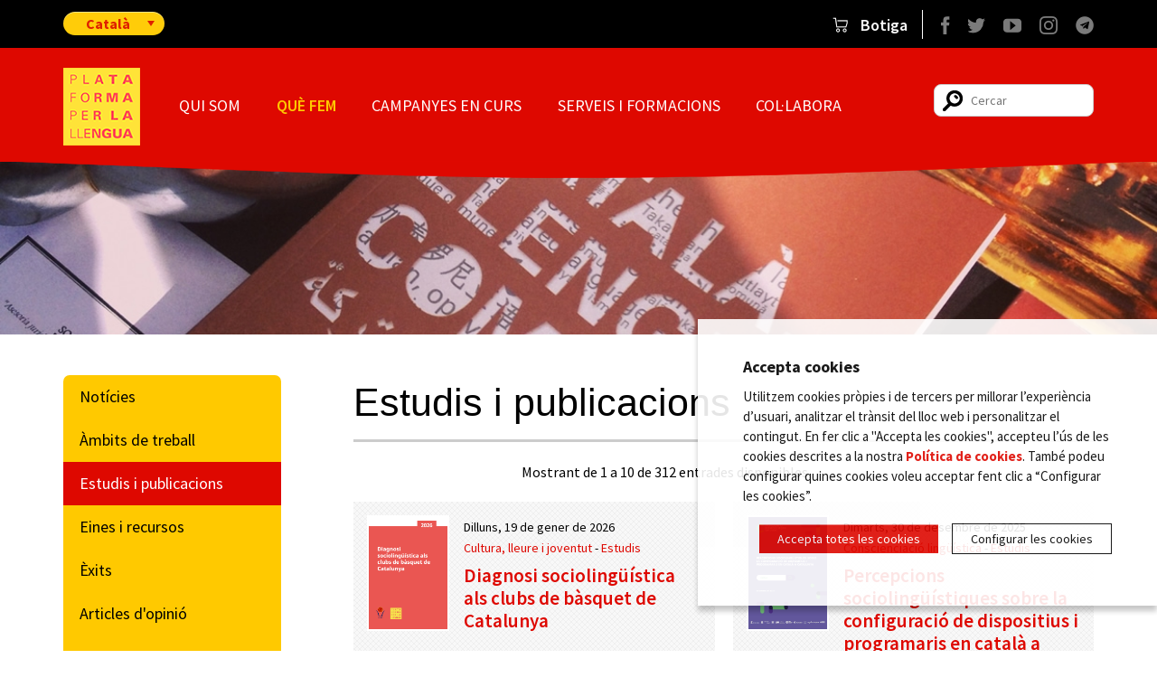

--- FILE ---
content_type: text/html; charset=UTF-8
request_url: https://www.plataforma-llengua.cat/que-fem/estudis-i-publicacions/page/1
body_size: 11052
content:
<!DOCTYPE html>
<!--[if IE 7]> 				 <html class="no-js lt-ie9 lt-ie8" lang="ca" > <![endif]-->
<!--[if IE 8]> 				 <html class="no-js lt-ie9" lang="ca" > <![endif]-->
<!--[if gt IE 8]><!--> <html class="no-js" lang="ca" > <!--<![endif]-->
	<head>

    <meta charset="utf-8"/>
    <meta name="viewport" content="width=device-width"/>

	<title>Estudis, publicacions i informes de Plataforma per la Llengua | Plataforma per la Llengua </title>

	<meta name="twitter:card" content="summary" />
	<meta name="twitter:site" content="@llenguacat" />
	<meta name="twitter:creator" content="@llenguacat" />
	<meta property="og:site_name" content="Plataforma per la Llengua "/>


	<meta property="og:title" content="Estudis, publicacions i informes de Plataforma per la Llengua | Plataforma per la Llengua " />
   	<meta property="og:type" content="website"/>


	<meta name="twitter:title" content="Estudis, publicacions i informes de Plataforma per la Llengua | Plataforma per la Llengua " />


	<meta property="og:url" content="https://www.plataforma-llengua.cat/que-fem/estudis-i-publicacions"/>
	<meta name="description" content="Tots els estudis sobre la llengua catalana de Plataforma per la Llengua" />
	<meta property="og:image" content="https://www.plataforma-llengua.cat/media/comu/logo-og.jpg" />

	<meta name="twitter:url" content="https://www.plataforma-llengua.cat/que-fem/estudis-i-publicacions" />
	<meta name="twitter:description" content="Tots els estudis sobre la llengua catalana de Plataforma per la Llengua" />
   	<meta name="twitter:image" content="https://www.plataforma-llengua.cat/media/comu/logo-og.jpg" />

	<!--[if lt IE 9]>
		<script src="http://html5shiv.googlecode.com/svn/trunk/html5.js"></script>
	<![endif]-->

	<!-- Google Fonts -->
	<link rel="stylesheet" href="https://fonts.googleapis.com/css?family=Source+Sans+Pro:400,600,700,400italic" />
    <link rel="stylesheet" href="/media/css/app_1708000854.css"  />

	<!--[if lt IE 9]>
		<link rel="stylesheet" href="/media/css/ie8_1414772499.css"  />
	<![endif]-->
    <script>;window.Modernizr=function(a,b,c){function y(a){j.cssText=a}function z(a,b){return y(m.join(a+";")+(b||""))}function A(a,b){return typeof a===b}function B(a,b){return!!~(""+a).indexOf(b)}function C(a,b,d){for(var e in a){var f=b[a[e]];if(f!==c)return d===!1?a[e]:A(f,"function")?f.bind(d||b):f}return!1}var d="2.6.2",e={},f=!0,g=b.documentElement,h="modernizr",i=b.createElement(h),j=i.style,k,l={}.toString,m=" -webkit- -moz- -o- -ms- ".split(" "),n={svg:"http://www.w3.org/2000/svg"},o={},p={},q={},r=[],s=r.slice,t,u=function(a,c,d,e){var f,i,j,k,l=b.createElement("div"),m=b.body,n=m||b.createElement("body");if(parseInt(d,10))while(d--)j=b.createElement("div"),j.id=e?e[d]:h+(d+1),l.appendChild(j);return f=["&#173;",'<style id="s',h,'">',a,"</style>"].join(""),l.id=h,(m?l:n).innerHTML+=f,n.appendChild(l),m||(n.style.background="",n.style.overflow="hidden",k=g.style.overflow,g.style.overflow="hidden",g.appendChild(n)),i=c(l,a),m?l.parentNode.removeChild(l):(n.parentNode.removeChild(n),g.style.overflow=k),!!i},v=function(b){var c=a.matchMedia||a.msMatchMedia;if(c)return c(b).matches;var d;return u("@media "+b+" { #"+h+" { position: absolute; } }",function(b){d=(a.getComputedStyle?getComputedStyle(b,null):b.currentStyle)["position"]=="absolute"}),d},w={}.hasOwnProperty,x;!A(w,"undefined")&&!A(w.call,"undefined")?x=function(a,b){return w.call(a,b)}:x=function(a,b){return b in a&&A(a.constructor.prototype[b],"undefined")},Function.prototype.bind||(Function.prototype.bind=function(b){var c=this;if(typeof c!="function")throw new TypeError;var d=s.call(arguments,1),e=function(){if(this instanceof e){var a=function(){};a.prototype=c.prototype;var f=new a,g=c.apply(f,d.concat(s.call(arguments)));return Object(g)===g?g:f}return c.apply(b,d.concat(s.call(arguments)))};return e}),o.touch=function(){var c;return"ontouchstart"in a||a.DocumentTouch&&b instanceof DocumentTouch?c=!0:u(["@media (",m.join("touch-enabled),("),h,")","{#modernizr{top:9px;position:absolute}}"].join(""),function(a){c=a.offsetTop===9}),c},o.svg=function(){return!!b.createElementNS&&!!b.createElementNS(n.svg,"svg").createSVGRect},o.inlinesvg=function(){var a=b.createElement("div");return a.innerHTML="<svg/>",(a.firstChild&&a.firstChild.namespaceURI)==n.svg},o.svgclippaths=function(){return!!b.createElementNS&&/SVGClipPath/.test(l.call(b.createElementNS(n.svg,"clipPath")))};for(var D in o)x(o,D)&&(t=D.toLowerCase(),e[t]=o[D](),r.push((e[t]?"":"no-")+t));return e.addTest=function(a,b){if(typeof a=="object")for(var d in a)x(a,d)&&e.addTest(d,a[d]);else{a=a.toLowerCase();if(e[a]!==c)return e;b=typeof b=="function"?b():b,typeof f!="undefined"&&f&&(g.className+=" "+(b?"":"no-")+a),e[a]=b}return e},y(""),i=k=null,function(a,b){function k(a,b){var c=a.createElement("p"),d=a.getElementsByTagName("head")[0]||a.documentElement;return c.innerHTML="x<style>"+b+"</style>",d.insertBefore(c.lastChild,d.firstChild)}function l(){var a=r.elements;return typeof a=="string"?a.split(" "):a}function m(a){var b=i[a[g]];return b||(b={},h++,a[g]=h,i[h]=b),b}function n(a,c,f){c||(c=b);if(j)return c.createElement(a);f||(f=m(c));var g;return f.cache[a]?g=f.cache[a].cloneNode():e.test(a)?g=(f.cache[a]=f.createElem(a)).cloneNode():g=f.createElem(a),g.canHaveChildren&&!d.test(a)?f.frag.appendChild(g):g}function o(a,c){a||(a=b);if(j)return a.createDocumentFragment();c=c||m(a);var d=c.frag.cloneNode(),e=0,f=l(),g=f.length;for(;e<g;e++)d.createElement(f[e]);return d}function p(a,b){b.cache||(b.cache={},b.createElem=a.createElement,b.createFrag=a.createDocumentFragment,b.frag=b.createFrag()),a.createElement=function(c){return r.shivMethods?n(c,a,b):b.createElem(c)},a.createDocumentFragment=Function("h,f","return function(){var n=f.cloneNode(),c=n.createElement;h.shivMethods&&("+l().join().replace(/\w+/g,function(a){return b.createElem(a),b.frag.createElement(a),'c("'+a+'")'})+");return n}")(r,b.frag)}function q(a){a||(a=b);var c=m(a);return r.shivCSS&&!f&&!c.hasCSS&&(c.hasCSS=!!k(a,"article,aside,figcaption,figure,footer,header,hgroup,nav,section{display:block}mark{background:#FF0;color:#000}")),j||p(a,c),a}var c=a.html5||{},d=/^<|^(?:button|map|select|textarea|object|iframe|option|optgroup)$/i,e=/^(?:a|b|code|div|fieldset|h1|h2|h3|h4|h5|h6|i|label|li|ol|p|q|span|strong|style|table|tbody|td|th|tr|ul)$/i,f,g="_html5shiv",h=0,i={},j;(function(){try{var a=b.createElement("a");a.innerHTML="<xyz></xyz>",f="hidden"in a,j=a.childNodes.length==1||function(){b.createElement("a");var a=b.createDocumentFragment();return typeof a.cloneNode=="undefined"||typeof a.createDocumentFragment=="undefined"||typeof a.createElement=="undefined"}()}catch(c){f=!0,j=!0}})();var r={elements:c.elements||"abbr article aside audio bdi canvas data datalist details figcaption figure footer header hgroup mark meter nav output progress section summary time video",shivCSS:c.shivCSS!==!1,supportsUnknownElements:j,shivMethods:c.shivMethods!==!1,type:"default",shivDocument:q,createElement:n,createDocumentFragment:o};a.html5=r,q(b)}(this,b),e._version=d,e._prefixes=m,e.mq=v,e.testStyles=u,g.className=g.className.replace(/(^|\s)no-js(\s|$)/,"$1$2")+(f?" js "+r.join(" "):""),e}(this,this.document),function(a,b,c){function d(a){return"[object Function]"==o.call(a)}function e(a){return"string"==typeof a}function f(){}function g(a){return!a||"loaded"==a||"complete"==a||"uninitialized"==a}function h(){var a=p.shift();q=1,a?a.t?m(function(){("c"==a.t?B.injectCss:B.injectJs)(a.s,0,a.a,a.x,a.e,1)},0):(a(),h()):q=0}function i(a,c,d,e,f,i,j){function k(b){if(!o&&g(l.readyState)&&(u.r=o=1,!q&&h(),l.onload=l.onreadystatechange=null,b)){"img"!=a&&m(function(){t.removeChild(l)},50);for(var d in y[c])y[c].hasOwnProperty(d)&&y[c][d].onload()}}var j=j||B.errorTimeout,l=b.createElement(a),o=0,r=0,u={t:d,s:c,e:f,a:i,x:j};1===y[c]&&(r=1,y[c]=[]),"object"==a?l.data=c:(l.src=c,l.type=a),l.width=l.height="0",l.onerror=l.onload=l.onreadystatechange=function(){k.call(this,r)},p.splice(e,0,u),"img"!=a&&(r||2===y[c]?(t.insertBefore(l,s?null:n),m(k,j)):y[c].push(l))}function j(a,b,c,d,f){return q=0,b=b||"j",e(a)?i("c"==b?v:u,a,b,this.i++,c,d,f):(p.splice(this.i++,0,a),1==p.length&&h()),this}function k(){var a=B;return a.loader={load:j,i:0},a}var l=b.documentElement,m=a.setTimeout,n=b.getElementsByTagName("script")[0],o={}.toString,p=[],q=0,r="MozAppearance"in l.style,s=r&&!!b.createRange().compareNode,t=s?l:n.parentNode,l=a.opera&&"[object Opera]"==o.call(a.opera),l=!!b.attachEvent&&!l,u=r?"object":l?"script":"img",v=l?"script":u,w=Array.isArray||function(a){return"[object Array]"==o.call(a)},x=[],y={},z={timeout:function(a,b){return b.length&&(a.timeout=b[0]),a}},A,B;B=function(a){function b(a){var a=a.split("!"),b=x.length,c=a.pop(),d=a.length,c={url:c,origUrl:c,prefixes:a},e,f,g;for(f=0;f<d;f++)g=a[f].split("="),(e=z[g.shift()])&&(c=e(c,g));for(f=0;f<b;f++)c=x[f](c);return c}function g(a,e,f,g,h){var i=b(a),j=i.autoCallback;i.url.split(".").pop().split("?").shift(),i.bypass||(e&&(e=d(e)?e:e[a]||e[g]||e[a.split("/").pop().split("?")[0]]),i.instead?i.instead(a,e,f,g,h):(y[i.url]?i.noexec=!0:y[i.url]=1,f.load(i.url,i.forceCSS||!i.forceJS&&"css"==i.url.split(".").pop().split("?").shift()?"c":c,i.noexec,i.attrs,i.timeout),(d(e)||d(j))&&f.load(function(){k(),e&&e(i.origUrl,h,g),j&&j(i.origUrl,h,g),y[i.url]=2})))}function h(a,b){function c(a,c){if(a){if(e(a))c||(j=function(){var a=[].slice.call(arguments);k.apply(this,a),l()}),g(a,j,b,0,h);else if(Object(a)===a)for(n in m=function(){var b=0,c;for(c in a)a.hasOwnProperty(c)&&b++;return b}(),a)a.hasOwnProperty(n)&&(!c&&!--m&&(d(j)?j=function(){var a=[].slice.call(arguments);k.apply(this,a),l()}:j[n]=function(a){return function(){var b=[].slice.call(arguments);a&&a.apply(this,b),l()}}(k[n])),g(a[n],j,b,n,h))}else!c&&l()}var h=!!a.test,i=a.load||a.both,j=a.callback||f,k=j,l=a.complete||f,m,n;c(h?a.yep:a.nope,!!i),i&&c(i)}var i,j,l=this.yepnope.loader;if(e(a))g(a,0,l,0);else if(w(a))for(i=0;i<a.length;i++)j=a[i],e(j)?g(j,0,l,0):w(j)?B(j):Object(j)===j&&h(j,l);else Object(a)===a&&h(a,l)},B.addPrefix=function(a,b){z[a]=b},B.addFilter=function(a){x.push(a)},B.errorTimeout=1e4,null==b.readyState&&b.addEventListener&&(b.readyState="loading",b.addEventListener("DOMContentLoaded",A=function(){b.removeEventListener("DOMContentLoaded",A,0),b.readyState="complete"},0)),a.yepnope=k(),a.yepnope.executeStack=h,a.yepnope.injectJs=function(a,c,d,e,i,j){var k=b.createElement("script"),l,o,e=e||B.errorTimeout;k.src=a;for(o in d)k.setAttribute(o,d[o]);c=j?h:c||f,k.onreadystatechange=k.onload=function(){!l&&g(k.readyState)&&(l=1,c(),k.onload=k.onreadystatechange=null)},m(function(){l||(l=1,c(1))},e),i?k.onload():n.parentNode.insertBefore(k,n)},a.yepnope.injectCss=function(a,c,d,e,g,i){var e=b.createElement("link"),j,c=i?h:c||f;e.href=a,e.rel="stylesheet",e.type="text/css";for(j in d)e.setAttribute(j,d[j]);g||(n.parentNode.insertBefore(e,n),m(c,0))}}(this,document),Modernizr.load=function(){yepnope.apply(window,[].slice.call(arguments,0))},Modernizr.addTest("ie8compat",function(){return!window.addEventListener&&document.documentMode&&document.documentMode===7});</script>
	<!--[if lt IE 9]>
	<script src="/media/js/vendor/respond.min_1414568812.js"></script>
	<![endif]-->



	<link rel="shortcut icon" href="/media/comu/favicon.ico" type="image/x-icon" />
	<link rel="apple-touch-icon" href="/media/comu/plataforma-per-la-llengua-iphone.png">
	<link rel="apple-touch-icon" sizes="76x76" href="/media/comu/plataforma-per-la-llengua-ipad.png">
	<link rel="apple-touch-icon" sizes="120x120" href="/media/comu/plataforma-per-la-llengua-retina.png">
	<link rel="apple-touch-icon" sizes="152x152" href="/media/comu/plataforma-per-la-llengua-ipad-retina.png">
	<link rel="apple-touch-icon-precomposed" href="https://www.plataforma-llengua.cat/media/comu/logo-og.png">
	<link rel="start" href="/" title="Plataforma per la Llengua " >

	<script type="text/javascript">/* <![CDATA[ */
		var urlBase = '';
	/* ]]> */</script>

	<script>
		window.dataLayer = window.dataLayer || [];
		function gtag() { window.dataLayer.push(arguments); }
		gtag('consent', 'default', {
			ad_storage: 'denied',
			analytics_storage: 'denied',
			wait_for_update: 500
		});
		function cookiesAnalytics() {
			dataLayer.push({'event':'cookies_analytics'});
			gtag('consent', 'update', { analytics_storage: 'granted' });
		}
	</script>
	<script async src="https://www.googletagmanager.com/gtag/js?id=UA-12948032-1"></script>
	<script>
		var gtagId = 'UA-12948032-1';
		gtag('js', new Date());
		gtag('config', gtagId);
	</script>

	<!-- Global site tag (gtag.js) - Google Ads: 980599768 -->

	<script async src="https://www.googletagmanager.com/gtag/js?id=AW-980599768"></script>
	<script>
	  window.dataLayer = window.dataLayer || [];
	  function gtag(){dataLayer.push(arguments);}
	  gtag('js', new Date());

	  gtag('config', 'AW-980599768');
	</script>


	<!-- The following line must be placed in the head tag -->
<script type="text/javascript" src="https://p.teads.tv/teads-fellow.js" async="true"></script>
<script>
  window.teads_e = window.teads_e || [];
  window.teads_adv_id = 29831;
</script></head>
	<body>

		<header class="main-header" role="banner">

		<div class="row print-only">
			<div class="columns">
				<p><img src="/media/comu/logo-print.gif" alt=""/></p>
			</div>
		</div>

		<div class="top hide-for-small">
			<div class="tools">
				<div class="row">
					<div class="medium-2 columns">
						<div class="dropdown-content selidiomes">
							<button class="dropbtn">
								Català							</button>
							<div class="drop-options">
																								<!-- <a  title="Version er occitan" hreflang="oc" xml:lang="oc" lang="oc" href="/que-fem/estudis-e-publicacions">Occitan</a> -->
																																<a  title="English version" hreflang="en" xml:lang="en" lang="en" href="/que-fem/en_estudis-i-publicacions">English</a>
																								<!-- <a  title="Versión en español" hreflang="es" xml:lang="es" lang="es" href="/que-fem/es_estudis-i-publicacions">Español</a> -->
															</div>
						</div>
					</div>
					<div class="medium-9 columns block">
												<ul class="inline-list social right">
							<li class="show-for-medium"><a href="#" data-reveal-id="cercadorModal"><span class="cercar"></span><span class="invisible">Cercar</span></a></li>
														<li><a alt="Facebook" title="Facebook" href="https://www.facebook.com/PlataformaxLlengua"><span class="icona-xs facebook"></span><span class="invisible">Facebook</span></a></li>
														<li><a alt="Twitter" title="Twitter" href="http://twitter.com/llenguacat"><span class="icona-xs twitter"></span><span class="invisible">Twitter</span></a></li>
														<li><a alt="Youtube" title="Youtube" href="http://www.youtube.com/plataformaxllengua"><span class="icona-xs youtube"></span><span class="invisible">YouTube</span></a></li>
														<li><a alt="Instagram" title="Instagram" href="http://instagram.com/plataformaperlallengua"><span class="icona-xs instagram"></span><span class="invisible">Instagram</span></a></li>
														<li><a alt="Telegram" title="Telegram" href="https://t.me/plataformaperlallengua"><span class="icona-xs telegram"></span><span class="invisible">Telegram</span></a></li>
													</ul>
						<ul class="inline-list botiga">
							<li><a href="https://botiga.plataforma-llengua.cat"><span> Botiga</span></a></li>
						</ul>
					</div>
				</div>
			</div>
			<div id="cercadorModal" class="reveal-modal small">
				<form action="/cercador/" class="search text-center" id="s-3"  method="get">
					<input type="search" id="cercador-3" name="keywords" placeholder=""/>
					<input type="hidden" name="pag" value="1" />
					<input class="button radius" type="submit" name="enviar" value="Cercar &#8594;" />
				</form>
			  <a class="close-reveal-modal">&#215;</a>
			</div>
			<div class="row">
				<div class="medium-2 columns">
					<h1><a href="/"><img src="/media/comu/logo-plataforma.png" alt="Plataforma per la Llengua" class="logo-top"/></a></h1>
				</div>
				<div class="medium-16 large-13 columns">
					<nav role="navigation">
						<h2 class="invisible">Navegació principal</h2>
						<ul class="inline-list nav-main">
    <li class=" has-dropdown">
        <a href="/qui-som/">Qui som</a>
        <ul class="dropdown">
            <li>
                <a title="Què és Plataforma per la Llengua?" href="/qui-som/">Què és Plataforma per la Llengua?</a>
            </li>
            <li>
                <a href="/qui-som/junta-executiva/">Qui som?</a>
            </li>
            <li>
                <a href="/qui-som/historia/">Història</a>
            </li>
            <li>
                <a href="/qui-som/objectius/">Objectius</a>
            </li>
            <li>
                <a href="/qui-som/contacte/">Contacte</a>
            </li>
            <li>
                <a href="/qui-som/galeria-imatges">Galeria d'imatges</a>
            </li>
            <li>
                <a href="/territorials/">Territori</a>
            </li>
            <li>
                <a href="/qui-som/treballa-nosaltres/">Treballa amb nosaltres</a>
            </li>
        </ul>
    </li>
    <li class="active  has-dropdown">
        <a href="/que-fem/ambits-de-treball">Què fem</a>
        <ul class="dropdown">
            <li>
                <a href="/que-fem/noticies">Notícies</a>
            </li>
            <li>
                <a href="/que-fem/ambits-de-treball">Àmbits de treball</a>
            </li>
            <li class="active">
                <a href="/que-fem/estudis-i-publicacions">Estudis i publicacions</a>
            </li>
            <li>
                <a href="/que-fem/eines-recursos/">Eines i recursos</a>
            </li>
            <li>
                <a href="/que-fem/exits/">Èxits</a>
            </li>
            <li>
                <a href="/que-fem/articles-opinio">Articles d'opinió</a>
            </li>
            <li>
                <a title="La veu del voluntariat" href="https://www.plataforma-llengua.cat/que-fem/la-veu-del-voluntariat/">La veu del voluntariat</a>
            </li>
            <li>
                <a href="/que-fem/per-que-ho-fem/">Per què ho fem?</a>
            </li>
        </ul>
    </li>
    <li>
        <a href="/campanyes-en-curs">Campanyes en curs</a>
    </li>
    <li class=" has-dropdown">
        <a href="/serveis-formacions/#">Serveis i formacions</a>
        <ul class="dropdown">
            <li>
                <a title="Tallers per a joves Plataforma per la Llengua" href="/serveis-formacions/tallers-joves/">Tallers per a joves</a>
            </li>
            <li>
                <a title="Servei de defensa de drets lingüístics de Plataforma per la Llengua" href="https://www.queixes.plataforma-llengua.cat/">Servei de defensa de drets lingüístics</a>
            </li>
            <li>
                <a title="Servei de correccions i traduccions de Plataforma per la Llengua" href="/serveis-formacions/correccions/">Servei de correccions i traduccions</a>
            </li>
            <li>
                <a title="Servei de consultoria, assessoria i auditoria lingüística de Plataforma per la Llengua" href="/serveis-formacions/consultoria/">Servei de consultoria, assessoria i auditoria lingüística</a>
            </li>
            <li>
                <a href="/serveis-formacions/formacio-personal/">Servei de formació per a personal</a>
            </li>
            <li>
                <a href="/_implicat/">Servei als municipis</a>
            </li>
        </ul>
    </li>
    <li class=" has-dropdown">
        <a href="/col-labora/socis-subscripcio/">Col·labora</a>
        <ul class="dropdown">
            <li>
                <a title="Fes-te soci de Plataforma per la Llengua" href="/col-labora/socis-subscripcio/">Fes-te soci de Plataforma per la Llengua!</a>
            </li>
            <li>
                <a href="/col-labora/avantatges-socis/">Avantatges i promocions</a>
            </li>
            <li>
                <a title="Soci Plataforma per la Llengua" href="/col-labora/atencio-al-soci">Atenció al soci</a>
            </li>
            <li>
                <a href="/col-labora/donatius/">Fes-hi un donatiu!</a>
            </li>
            <li>
                <a href="/col-labora/voluntariat/">Fes-te'n voluntari!</a>
            </li>
            <li>
                <a href="/microdonatius">Un petit gest pel català</a>
            </li>
            <li>
                <a href="/col-labora/llegat-solidari/">Llegat solidari</a>
            </li>
        </ul>
    </li>
</ul>					</nav>
				</div>
				<div class="large-3 columns hide-for-medium">
					<form action="/cercador/" class="search right" id="s-1" method="get">
						<input type="search" id="cercador-1" name="keywords" placeholder="Cercar"/>
						<input type="hidden" name="pag" value="1" />
					</form>
				</div>
			</div>
		</div>
		<!-- /top -->

		<div class="fixed contain-to-grid hide-for-print show-for-small">
			<nav class="top-bar" role="navigation" data-options="back_text:&#8592; Tornar;">
				<h2 class="invisible">Navegació principal</h2>
				<ul class="title-area show-for-small">
					<!-- Title Area -->
					<li class="name"><a href="/"><img src="/media/comu/logo-m.jpg" alt="Plataforma per la Llengua"/></a></li>
					<li class="toggle-topbar menu-icon"><a href="#"><span>Menú</span></a></li>
				</ul>
				<div class="top-bar-section">
					<ul class="left">
    <li class=" has-dropdown">
        <a href="/qui-som/">Qui som</a>
        <ul class="dropdown">
            <li>
                <a title="Què és Plataforma per la Llengua?" href="/qui-som/">Què és Plataforma per la Llengua?</a>
            </li>
            <li>
                <a href="/qui-som/junta-executiva/">Qui som?</a>
            </li>
            <li>
                <a href="/qui-som/historia/">Història</a>
            </li>
            <li>
                <a href="/qui-som/objectius/">Objectius</a>
            </li>
            <li>
                <a href="/qui-som/contacte/">Contacte</a>
            </li>
            <li>
                <a href="/qui-som/galeria-imatges">Galeria d'imatges</a>
            </li>
            <li>
                <a href="/territorials/">Territori</a>
            </li>
            <li>
                <a href="/qui-som/treballa-nosaltres/">Treballa amb nosaltres</a>
            </li>
        </ul>
    </li>
    <li class="active  has-dropdown">
        <a href="/que-fem/ambits-de-treball">Què fem</a>
        <ul class="dropdown">
            <li>
                <a href="/que-fem/noticies">Notícies</a>
            </li>
            <li>
                <a href="/que-fem/ambits-de-treball">Àmbits de treball</a>
            </li>
            <li class="active">
                <a href="/que-fem/estudis-i-publicacions">Estudis i publicacions</a>
            </li>
            <li>
                <a href="/que-fem/eines-recursos/">Eines i recursos</a>
            </li>
            <li>
                <a href="/que-fem/exits/">Èxits</a>
            </li>
            <li>
                <a href="/que-fem/articles-opinio">Articles d'opinió</a>
            </li>
            <li>
                <a title="La veu del voluntariat" href="https://www.plataforma-llengua.cat/que-fem/la-veu-del-voluntariat/">La veu del voluntariat</a>
            </li>
            <li>
                <a href="/que-fem/per-que-ho-fem/">Per què ho fem?</a>
            </li>
        </ul>
    </li>
    <li>
        <a href="/campanyes-en-curs">Campanyes en curs</a>
    </li>
    <li class=" has-dropdown">
        <a href="/serveis-formacions/#">Serveis i formacions</a>
        <ul class="dropdown">
            <li>
                <a title="Tallers per a joves Plataforma per la Llengua" href="/serveis-formacions/tallers-joves/">Tallers per a joves</a>
            </li>
            <li>
                <a title="Servei de defensa de drets lingüístics de Plataforma per la Llengua" href="https://www.queixes.plataforma-llengua.cat/">Servei de defensa de drets lingüístics</a>
            </li>
            <li>
                <a title="Servei de correccions i traduccions de Plataforma per la Llengua" href="/serveis-formacions/correccions/">Servei de correccions i traduccions</a>
            </li>
            <li>
                <a title="Servei de consultoria, assessoria i auditoria lingüística de Plataforma per la Llengua" href="/serveis-formacions/consultoria/">Servei de consultoria, assessoria i auditoria lingüística</a>
            </li>
            <li>
                <a href="/serveis-formacions/formacio-personal/">Servei de formació per a personal</a>
            </li>
            <li>
                <a href="/_implicat/">Servei als municipis</a>
            </li>
        </ul>
    </li>
    <li class=" has-dropdown">
        <a href="/col-labora/socis-subscripcio/">Col·labora</a>
        <ul class="dropdown">
            <li>
                <a title="Fes-te soci de Plataforma per la Llengua" href="/col-labora/socis-subscripcio/">Fes-te soci de Plataforma per la Llengua!</a>
            </li>
            <li>
                <a href="/col-labora/avantatges-socis/">Avantatges i promocions</a>
            </li>
            <li>
                <a title="Soci Plataforma per la Llengua" href="/col-labora/atencio-al-soci">Atenció al soci</a>
            </li>
            <li>
                <a href="/col-labora/donatius/">Fes-hi un donatiu!</a>
            </li>
            <li>
                <a href="/col-labora/voluntariat/">Fes-te'n voluntari!</a>
            </li>
            <li>
                <a href="/microdonatius">Un petit gest pel català</a>
            </li>
            <li>
                <a href="/col-labora/llegat-solidari/">Llegat solidari</a>
            </li>
        </ul>
    </li>
</ul>					<ul class="left tools show-for-small botigamobil">
						<li>
							<a href="https://botiga.plataforma-llengua.cat"><span> Botiga</span></a>
						</li>
					</ul>
					<ul class="left tools show-for-small">

						<li class="idiomes">
							<div class="row collapse">
								<div class="small-18 columns">
									<label for="idioma">Seleccioneu idioma</label>
								</div>
								<div class="small-18 columns">
									<a class="active" title="Versió en català" hreflang="ca" xml:lang="ca" lang="ca" href="/que-fem/estudis-i-publicacions">Català</a>
									<!--<a  title="Version er occitan" hreflang="oc" xml:lang="oc" lang="oc" href="/que-fem/estudis-e-publicacions">Occitan</a>-->
									<!--<a  title="English version" hreflang="en" xml:lang="en" lang="en" href="http://translate.google.com/translate?hl=en&amp;sl=ca&amp;tl=en&amp;u=https://www.plataforma-llengua.cat/que-fem/estudis-i-publicacions">English</a> -->
									<a  title="English version" hreflang="en" xml:lang="en" lang="en" href="/que-fem/en_estudis-i-publicacions">English</a>
									<!--<a  title="Versión en español" hreflang="es" xml:lang="es" lang="es" href="/que-fem/es_estudis-i-publicacions">Español</a> -->
								</div>
							</div>
						</li>
						<li class="search">
							<form action="/cercador/" class="search" id="s-2" method="post">
								<div class="row collapse">
									<div class="small-18 columns">
										<label for="cercador-2">Cercador</label>
									</div>
									<div class="small-16 columns">
										<input type="search" id="cercador-2" name="keywords" placeholder="Cercar"/>
									</div>
									<div class="small-2 columns">
										<button type="submit">
											<img src="/media/comu/bt-search.png" alt="Cercar"/>
										</button>
									</div>
								</div>
							</form>
						</li>
						<li class="social mobil">
														<a href="https://www.facebook.com/PlataformaxLlengua"><img src="/media/css/img/xarxes-socials/mobil/ico-xxss-facebook.svg" alt="Facebook" /></a>
														<a href="http://twitter.com/llenguacat"><img src="/media/css/img/xarxes-socials/mobil/ico-xxss-twitter.svg" alt="Twitter" /></a>
														<a href="http://www.youtube.com/plataformaxllengua"><img src="/media/css/img/xarxes-socials/mobil/ico-xxss-youtube.svg" alt="Youtube" /></a>
														<a href="http://instagram.com/plataformaperlallengua"><img src="/media/css/img/xarxes-socials/mobil/ico-xxss-instagram.svg" alt="Instagram" /></a>
														<a href="https://t.me/plataformaperlallengua"><img src="/media/css/img/xarxes-socials/mobil/ico-xxss-telegram.svg" alt="Telegram" /></a>
													</li>
					</ul>
				</div>
			</nav>
		</div>
		<!-- /top-bar -->
		<div class="curva-decoratius-interior hide-for-small">
			<svg id="curva_vermell_avall" preserveAspectRatio="none" viewBox="0 0 100 100" height="100%" width="100%" version="1.1" xmlns="http://www.w3.org/2000/svg">
				<path d="M0 0 C 50 100 50 100 100 0 Z"/>
			</svg>
		</div>
				<!-- <div class="img-top hide-for-small"> -->
		<div class="img-top">
			<img class="img-destacada" src="/media/upload/gif/cache/estudis_i_publicacions_1408344557_1236.jpg" alt=""/>
		</div>
		<!-- /img-top -->
			</header>
	<!-- /header -->



	<div class="row">

		<main class="medium-13 columns main medium-push-5" role="main" id="main">

			<header>
				<h1>Estudis i publicacions</h1>

				<div class="row">
					
					<div class="medium-4 columns">
						<a href="#" class="small radius button dropdown categoria-filtre"  data-dropdown="drop">Filtrar per categoria</a>						
						
						<ul id="drop" class="f-dropdown" data-dropdown-content>
							<li><a href="/que-fem/estudis-i-publicacions">Totes</a></li>
													<li><a href="/que-fem/estudis-i-publicacions/cat/64/acollida-linguistica">Acollida lingüística</a></li>
													<li><a href="/que-fem/estudis-i-publicacions/cat/8/arrelament-i-cohesio-social">Arrelament i cohesió social</a></li>
													<li><a href="/que-fem/estudis-i-publicacions/cat/15/catalanoparlants-dadopcio">Catalanoparlants d'adopció</a></li>
													<li><a href="/que-fem/estudis-i-publicacions/cat/16/conscienciacio-linguistica">Conscienciació lingüística</a></li>
													<li><a href="/que-fem/estudis-i-publicacions/cat/11/cultura-lleure-i-joventut">Cultura, lleure i joventut</a></li>
													<li><a href="/que-fem/estudis-i-publicacions/cat/9/drets-linguistics-i-administracions-publiques">Drets lingüístics i administracions públiques</a></li>
													<li><a href="/que-fem/estudis-i-publicacions/cat/10/educacio-i-universitats">Educació i universitats</a></li>
													<li><a href="/que-fem/estudis-i-publicacions/cat/12/empresa-i-consum">Empresa i consum</a></li>
													<li><a href="/que-fem/estudis-i-publicacions/cat/59/informecat">InformeCAT</a></li>
													<li><a href="/que-fem/estudis-i-publicacions/cat/55/internacional">Internacional</a></li>
													<li><a href="/que-fem/estudis-i-publicacions/cat/54/justicia">Justícia</a></li>
													<li><a href="/que-fem/estudis-i-publicacions/cat/13/toponimia">Toponímia</a></li>
													
						</ul>
						
					</div>
					<div class="medium-14 columns">
					
					
				<p>
				 
Mostrant de <span>1 a 10</span> de 312 entrades disponibles


				</p>
				</div>				
				
			</div>
				
			</header>
			<ul class="large-block-grid-2 publicacions">


				<li>
					<article class="panel panel-2">
						<div class="row">
							<div class="small-5 columns">
															<a href="/media/upload/gif/cache/portada_diagnosibasquetbol_1768814219_700.png" class="popup"><img src="/media/upload/gif/cache/portada_diagnosibasquetbol_1768814219_170.png" alt=""/></a>
														</div>
							<div class="small-13 columns">
								<time datetime="2026-01-19">Dilluns, 19 de gener de 2026</time>																<p class="meta-info"><a href="/que-fem/estudis-i-publicacions/cat/11/cultura-lleure-i-joventut" class="categ">Cultura, lleure i joventut</a> - <a href="/que-fem/estudis-i-publicacions/tipus/1/estudis" class="categ">Estudis</a></p>
																<h2><a href="/que-fem/estudis-i-publicacions/343/diagnosi-sociolinguistica-als-clubs-de-basquet-de-catalunya">Diagnosi sociolingüística als clubs de bàsquet de Catalunya</a></h2>
							</div>
						</div>
					</article>
				</li>

				<li>
					<article class="panel panel-2">
						<div class="row">
							<div class="small-5 columns">
															<a href="/media/upload/gif/cache/captura_de_pantalla_2025_12_30_095534_1767084975_700.png" class="popup"><img src="/media/upload/gif/cache/captura_de_pantalla_2025_12_30_095534_1767084975_170.png" alt=""/></a>
														</div>
							<div class="small-13 columns">
								<time datetime="2025-12-30">Dimarts, 30 de desembre de 2025</time>																<p class="meta-info"><a href="/que-fem/estudis-i-publicacions/cat/16/conscienciacio-linguistica" class="categ">Conscienciació lingüística</a> - <a href="/que-fem/estudis-i-publicacions/tipus/1/estudis" class="categ">Estudis</a></p>
																<h2><a href="/que-fem/estudis-i-publicacions/342/percepcions-sociolinguistiques-sobre-la-configuracio-de-dispositius-i-programaris-en-catala-a-catalunya">Percepcions sociolingüístiques sobre la configuració de dispositius i programaris en català a Catalunya</a></h2>
							</div>
						</div>
					</article>
				</li>

				<li>
					<article class="panel panel-2">
						<div class="row">
							<div class="small-5 columns">
															<a href="/media/upload/gif/cache/captura_de_pantalla_2025_12_29_160527_1767021438_700.png" class="popup"><img src="/media/upload/gif/cache/captura_de_pantalla_2025_12_29_160527_1767021438_170.png" alt=""/></a>
														</div>
							<div class="small-13 columns">
								<time datetime="2025-12-29">Dilluns, 29 de desembre de 2025</time>																<p class="meta-info"><a href="/que-fem/estudis-i-publicacions/cat/9/drets-linguistics-i-administracions-publiques" class="categ">Drets lingüístics i administracions públiques</a> - <a href="/que-fem/estudis-i-publicacions/tipus/1/estudis" class="categ">Estudis</a></p>
																<h2><a href="/que-fem/estudis-i-publicacions/341/report-de-legislacio-linguisticament-discriminatoria-aprovada-el-2024">Report de legislació lingüísticament discriminatòria aprovada el 2024</a></h2>
							</div>
						</div>
					</article>
				</li>

				<li>
					<article class="panel panel-2">
						<div class="row">
							<div class="small-5 columns">
															<a href="/media/upload/gif/cache/afegeix_un_subtitol_1766415187_700.png" class="popup"><img src="/media/upload/gif/cache/afegeix_un_subtitol_1766415187_170.png" alt=""/></a>
														</div>
							<div class="small-13 columns">
								<time datetime="2025-12-22">Dilluns, 22 de desembre de 2025</time>																<p class="meta-info"><a href="/que-fem/estudis-i-publicacions/cat/9/drets-linguistics-i-administracions-publiques" class="categ">Drets lingüístics i administracions públiques</a> - <a href="/que-fem/estudis-i-publicacions/tipus/3/informes-i-documents" class="categ">Informes i Documents</a></p>
																<h2><a href="/que-fem/estudis-i-publicacions/340/informe-de-discriminacions-linguistiques-2024-si-quieres-que-te-atiende-tiene-que-ser-en-castellano">Informe de discriminacions lingüístiques 2024: «Si quieres que te atiende tiene que ser en castellano.»</a></h2>
							</div>
						</div>
					</article>
				</li>

				<li>
					<article class="panel panel-2">
						<div class="row">
							<div class="small-5 columns">
															<a href="/media/upload/gif/cache/captura_de_pantalla_2025_12_04_155458_1764860110_700.png" class="popup"><img src="/media/upload/gif/cache/captura_de_pantalla_2025_12_04_155458_1764860110_170.png" alt=""/></a>
														</div>
							<div class="small-13 columns">
								<time datetime="2025-12-04">Dijous,  4 de desembre de 2025</time>																<p class="meta-info"><a href="/que-fem/estudis-i-publicacions/cat/9/drets-linguistics-i-administracions-publiques" class="categ">Drets lingüístics i administracions públiques</a> - <a href="/que-fem/estudis-i-publicacions/tipus/3/informes-i-documents" class="categ">Informes i Documents</a></p>
																<h2><a href="/que-fem/estudis-i-publicacions/339/informe-de-denuncies-dels-drets-linguistics-al-pais-valencia-2025">Informe de denúncies dels drets lingüístics al País Valencià 2025</a></h2>
							</div>
						</div>
					</article>
				</li>

				<li>
					<article class="panel panel-2">
						<div class="row">
							<div class="small-5 columns">
															<a href="/media/upload/gif/cache/captura_de_pantalla_2025_10_10_104729_1760086065_700.png" class="popup"><img src="/media/upload/gif/cache/captura_de_pantalla_2025_10_10_104729_1760086065_170.png" alt=""/></a>
														</div>
							<div class="small-13 columns">
								<time datetime="2025-10-10">Divendres, 10 d’octubre de 2025</time>																<p class="meta-info"><a href="/que-fem/estudis-i-publicacions/cat/9/drets-linguistics-i-administracions-publiques" class="categ">Drets lingüístics i administracions públiques</a> - <a href="/que-fem/estudis-i-publicacions/tipus/3/informes-i-documents" class="categ">Informes i Documents</a></p>
																<h2><a href="/que-fem/estudis-i-publicacions/338/informe-de-queixes-linguistiques-del-2024">Informe de queixes lingüístiques del 2024</a></h2>
							</div>
						</div>
					</article>
				</li>

				<li>
					<article class="panel panel-2">
						<div class="row">
							<div class="small-5 columns">
															<a href="/media/upload/gif/cache/captura_de_pantalla_2025_06_27_165139_1751035939_700.png" class="popup"><img src="/media/upload/gif/cache/captura_de_pantalla_2025_06_27_165139_1751035939_170.png" alt="INFORMECAT 2025"/></a>
														</div>
							<div class="small-13 columns">
								<time datetime="2025-06-30">Dilluns, 30 de juny de 2025</time>																<p class="meta-info"><a href="/que-fem/estudis-i-publicacions/cat/59/informecat" class="categ">InformeCAT</a> - <a href="/que-fem/estudis-i-publicacions/tipus/3/informes-i-documents" class="categ">Informes i Documents</a></p>
																<h2><a href="/que-fem/estudis-i-publicacions/337/informecat-2025">InformeCAT 2025</a></h2>
							</div>
						</div>
					</article>
				</li>

				<li>
					<article class="panel panel-2">
						<div class="row">
							<div class="small-5 columns">
															<a href="/media/upload/gif/cache/captura_de_pantalla_2025_06_27_134418_1751024692_700.png" class="popup"><img src="/media/upload/gif/cache/captura_de_pantalla_2025_06_27_134418_1751024692_170.png" alt=""/></a>
														</div>
							<div class="small-13 columns">
								<time datetime="2025-06-27">Divendres, 27 de juny de 2025</time>																<p class="meta-info"><a href="/que-fem/estudis-i-publicacions/cat/8/arrelament-i-cohesio-social" class="categ">Arrelament i cohesió social</a> - <a href="/que-fem/estudis-i-publicacions/tipus/2/publicacions" class="categ">Publicacions</a></p>
																<h2><a href="/que-fem/estudis-i-publicacions/336/receptes-per-la-llengua-fetes-en-el-marc-del-taller-de-conversa-del-grup-local-de-plataforma-per-la-llengua-a-canet-de-mar">Receptes per la llengua fetes en el marc del taller de conversa del grup local de Plataforma per la Llengua a Canet de Mar</a></h2>
							</div>
						</div>
					</article>
				</li>

				<li>
					<article class="panel panel-2">
						<div class="row">
							<div class="small-5 columns">
															<a href="/media/upload/gif/cache/captura_de_pantalla_2025_04_10_120928_1744279967_700.png" class="popup"><img src="/media/upload/gif/cache/captura_de_pantalla_2025_04_10_120928_1744279967_170.png" alt=""/></a>
														</div>
							<div class="small-13 columns">
								<time datetime="2025-04-10">Dijous, 10 d’abril de 2025</time>																<p class="meta-info"><a href="/que-fem/estudis-i-publicacions/cat/10/educacio-i-universitats" class="categ">Educació i universitats</a> - <a href="/que-fem/estudis-i-publicacions/tipus/3/informes-i-documents" class="categ">Informes i Documents</a></p>
																<h2><a href="/que-fem/estudis-i-publicacions/335/usos-linguistics-al-salo-de-lensenyament-2025">Usos lingüístics al Saló de l'Ensenyament 2025</a></h2>
							</div>
						</div>
					</article>
				</li>

				<li>
					<article class="panel panel-2">
						<div class="row">
							<div class="small-5 columns">
															<a href="/media/upload/gif/cache/captura_de_pantalla_2025_03_28_120128_1743159886_700.png" class="popup"><img src="/media/upload/gif/cache/captura_de_pantalla_2025_03_28_120128_1743159886_170.png" alt=""/></a>
														</div>
							<div class="small-13 columns">
								<time datetime="2024-12-16">Dilluns, 16 de desembre de 2024</time>																<p class="meta-info"><a href="/que-fem/estudis-i-publicacions/cat/11/cultura-lleure-i-joventut" class="categ">Cultura, lleure i joventut</a> - <a href="/que-fem/estudis-i-publicacions/tipus/2/publicacions" class="categ">Publicacions</a></p>
																<h2><a href="/que-fem/estudis-i-publicacions/334/the-catalan-language">The Catalan Language</a></h2>
							</div>
						</div>
					</article>
				</li>

			</ul>

                    <div class="pagination-centered">
                        <ul class="pagination">
                            <li class="arrow unavailable prev">
                                <a>
                                    Anterior                                </a>
                            </li>
                            <li class="current">
                                <a href="/que-fem/estudis-i-publicacions/page/1">
                                    1                                </a>
                            </li>
                            <li class="">
                                <a href="/que-fem/estudis-i-publicacions/page/2">
                                    2                                </a>
                            </li>
                            <li class="">
                                <a href="/que-fem/estudis-i-publicacions/page/3">
                                    3                                </a>
                            </li>
                            <li class="">
                                <a href="/que-fem/estudis-i-publicacions/page/4">
                                    4                                </a>
                            </li>
                            <li class="">
                                <a href="/que-fem/estudis-i-publicacions/page/5">
                                    5                                </a>
                            </li>
                            <li class="">
                                <a href="/que-fem/estudis-i-publicacions/page/6">
                                    6                                </a>
                            </li>
                            <li class="">
                                <a href="/que-fem/estudis-i-publicacions/page/7">
                                    7                                </a>
                            </li>
                            <li class="">
                                <a href="/que-fem/estudis-i-publicacions/page/8">
                                    8                                </a>
                            </li>
                            <li class="">
                                <a href="/que-fem/estudis-i-publicacions/page/9">
                                    9                                </a>
                            </li>
                            <li class="">
                                <a href="/que-fem/estudis-i-publicacions/page/10">
                                    10                                </a>
                            </li>
                            <li class="arrow next">
                                <a href="/que-fem/estudis-i-publicacions/page/2">
                                    Següent                                </a>
                            </li>
                        </ul>
                    </div>

		</main>
		<!-- /main -->

		<nav class="medium-4 columns medium-pull-14 hide-for-print" role="navigation">
			<h2 class="invisible">Navegació secundària</h2>
			<ul class="side-nav">
    <li>
        <a href="/que-fem/noticies">Notícies</a>
    </li>
    <li>
        <a href="/que-fem/ambits-de-treball">Àmbits de treball</a>
    </li>
    <li class="active">
        <a href="/que-fem/estudis-i-publicacions">Estudis i publicacions</a>
    </li>
    <li>
        <a href="/que-fem/eines-recursos/">Eines i recursos</a>
    </li>
    <li>
        <a href="/que-fem/exits/">Èxits</a>
    </li>
    <li>
        <a href="/que-fem/articles-opinio">Articles d'opinió</a>
    </li>
    <li>
        <a title="La veu del voluntariat" href="https://www.plataforma-llengua.cat/que-fem/la-veu-del-voluntariat/">La veu del voluntariat</a>
    </li>
    <li>
        <a href="/que-fem/per-que-ho-fem/">Per què ho fem?</a>
    </li>
</ul>			<p class="image"><a href="/que-fem/la-corbella/" ><img src="/media/upload/caixetes/la_corbella_banner2020groc_1584462937.png" alt="La Corbella" /></a></p>
		</nav>
		<!-- /side-nav -->

	</div>


		<footer role="contentinfo" class="main-footer ">
		<div class="curva-decoratius hide-for-small">
			<svg id="curva_peu_amunt" preserveAspectRatio="none" viewBox="0 0 100 100" height="100%" width="100%" version="1.1" xmlns="http://www.w3.org/2000/svg">
				<path d="M0 100 C40 0 50 0 100 100 Z"/>
			</svg>
		</div>
		<div class="wrapper" style="padding-bottom: 140px">
			<div class="row">

				<div class="medium-4 columns peu-div-col localitzacio">
				<p><img src="/media/comu/logo-plataforma.png" alt="Plataforma per la Llengua"/></p>
Informa't					<p>
						C/ Sant Honorat, 7<br />
Principal 1a.<br />
08002 Barcelona
<br/>
						Tel: 93 321 18 03<br/>
						<a href="mailto:info@plataforma-llengua.cat">Correu electrònic</a>
					</p>
				</div>

								<div class="medium-6 large-7 columns peu-div-col territorials">
					<h2>Xarxa territorial</h2>
					<div class="row rowterritorials">
						<div class="medium-9 columns">
							<!--<div class="dropdown-content xarxades">
								<button class="dropbtn">Catalunya</button>
								<div class="drop-options">
									<a href="/territorials/anoia/">Anoia</a>
									<a href="/territorials/baixllobregat/">Baix Llobregat - L'Hospitalet</span></a>
									<a href="/territorials/barcelones/">Barcelona</a>
									<a href="/territorials/garraf/">Garraf</a></option>
									<a href="/territorials/girones/">Gironès</a></option>
									<a href="/territorials/maresme/">Barcelonès Nord - Maresme</a></option>
									<a href="/territorials/segria/">Segrià</a></option>
									<a href="/territorials/vallesoccidental/">Vallès Occidental</a>
									<a href="/territorials/vallesoriental/">Vallès Oriental</a>
								</div>
							</div> -->
							<ul class="xarxesbtns">
								<li><a class="xarxabt" href="/territorials/catalunya/">Catalunya</a></li>
								<li><a class="xarxabt" href="/territorials/illes-balears/">Illes Balears</a></li>
								<li><a class="xarxabt" href="/territorials/pais-valencia/">País Valencià</a></li>
							</ul>
							<!--
							<div class="dropdown-content xarxades">
								<button class="dropbtn">Illes Balears</button>
								<div class="drop-options">
									<a href="/territorials/illesbalears/">Illes Balears</a>
								</div>
							</div>
							<div class="dropdown-content xarxades">
								<button class="dropbtn">País Valencià</button>
								<div class="drop-options">
									<a href="/territorials/paisvalencia/">País Valencià</a>
								</div>
							</div>
							-->
						</div>
						<div class="medium-9 columns">
							<ul class="xarxesbtns">
								<li><a class="xarxabt" href="/territorials/catalunyanord/">Catalunya Nord</a></li>
								<li><a class="xarxabt" href="/territorials/alguer/">L'Alguer</a></li>
								<li><a class="xarxabt" href="/territorials/andorra/">Andorra</a></li>
							</ul>
						</div>
					</div>
				</div>
								<div class="medium-4 large-3 columns peu-div-col menu">
					<ul>
						<li><a href="/qui-som/">Qui som</a></li>
						<li><a href="/que-fem/ambits-de-treball/">Què fem</a></li>
												<li><a href="/campanyes-en-curs/">Campanyes en curs</a></li>
																		<li><a href="/serveis-formacions/">Serveis i formacions</a></li>
						<li><a href="/col-labora/">Col·labora</a></li>
						<li><a href="/transparencia/">Transparència</a></li>
											</ul>
				</div>
				<div class="medium-4 columns peu-div-col copy ">
					<p>© Plataforma per la Llengua</p>
					<ul>
						<li><a href="/avis-legal/">Avís Legal</a></li>
						<li><a href="/privacitat/">Privacitat</a></li>
						<li><a href="/politica-de-cookies/">Política de cookies</a></li>
						<li><a href="/qui-som/contacte/">Contacte</a></li>
					</ul>
				</div>
			</div>
		</div>

	</footer>
	<!-- /footer -->

	<a class="scrollup pujar hide-for-print" href="#main">Pujar</a>

		<script>
		var idioma = 'ca';
	</script>	
	<script src="/media/js/app.min_1677591852.js"></script>

	<script>
		$(document).foundation();
	</script>


	</body>
</html>


--- FILE ---
content_type: image/svg+xml
request_url: https://www.plataforma-llengua.cat/media/css/img/xarxes-socials/mobil/ico-xxss-telegram.svg
body_size: 1209
content:
<?xml version="1.0" encoding="UTF-8"?>
<svg width="20px" height="20px" viewBox="0 0 20 20" version="1.1" xmlns="http://www.w3.org/2000/svg" xmlns:xlink="http://www.w3.org/1999/xlink">
    <!-- Generator: Sketch 51.3 (57544) - http://www.bohemiancoding.com/sketch -->
    <title>ico-xxss-peu-telegram</title>
    <desc>Created with Sketch.</desc>
    <defs></defs>
    <g id="Page-1" stroke="none" stroke-width="1" fill="none" fill-rule="evenodd">
        <g id="mostra-menu-icones" transform="translate(-367.000000, -468.000000)" fill="#000000" fill-rule="nonzero">
            <g id="ico-xxss-peu-telegram" transform="translate(367.000000, 468.000000)">
                <path d="M10,0.3125 C4.648125,0.3125 0.3125,4.64875 0.3125,10 C0.3125,15.35125 4.64875,19.6875 10,19.6875 C15.351875,19.6875 19.6875,15.35125 19.6875,10 C19.6875,4.64875 15.35125,0.3125 10,0.3125 Z M14.758125,6.949375 L13.168125,14.441875 C13.050625,14.973125 12.734375,15.101875 12.293125,14.851875 L9.87125,13.066875 L8.703125,14.191875 C8.574375,14.320625 8.465,14.43 8.215,14.43 L8.386875,11.965 L12.875,7.91 C13.070625,7.738125 12.831875,7.640625 12.57375,7.8125 L7.026875,11.304375 L4.63625,10.558125 C4.116875,10.394375 4.105,10.03875 4.745625,9.78875 L14.085625,6.186875 C14.519375,6.030625 14.898125,6.2925 14.7575,6.94875 L14.758125,6.949375 Z" id="Shape"></path>
            </g>
        </g>
    </g>
</svg>

--- FILE ---
content_type: image/svg+xml
request_url: https://www.plataforma-llengua.cat/media/css/img/xarxes-socials/mobil/ico-xxss-instagram.svg
body_size: 3730
content:
<?xml version="1.0" encoding="UTF-8"?>
<svg width="20px" height="20px" viewBox="0 0 20 20" version="1.1" xmlns="http://www.w3.org/2000/svg" xmlns:xlink="http://www.w3.org/1999/xlink">
    <!-- Generator: Sketch 51.3 (57544) - http://www.bohemiancoding.com/sketch -->
    <title>ico-xxss-peu-instagram</title>
    <desc>Created with Sketch.</desc>
    <defs></defs>
    <g id="Page-1" stroke="none" stroke-width="1" fill="none" fill-rule="evenodd">
        <g id="mostra-menu-icones" transform="translate(-207.000000, -468.000000)" fill="#000000" fill-rule="nonzero">
            <g id="ico-xxss-peu-instagram" transform="translate(207.000000, 468.000000)">
                <path d="M10,0 C7.281875,0 6.943125,0.013125 5.879375,0.058125 C4.81125,0.110625 4.08875,0.27625 3.45125,0.52375 C2.79375,0.78125 2.23375,1.123125 1.680625,1.679375 C1.12375,2.2325 0.77875,2.7925 0.525,3.45 C0.2775,4.0875 0.111875,4.81 0.059375,5.878125 C0.01125,6.9425 0.00125,7.280625 0.00125,9.99875 C0.00125,12.716875 0.014375,13.055625 0.059375,14.119375 C0.111875,15.184375 0.2775,15.91 0.525,16.5475 C0.7825,17.205 1.124375,17.765 1.680625,18.318125 C2.23375,18.875 2.79375,19.22 3.45125,19.47375 C4.08875,19.718125 4.814375,19.886875 5.879375,19.939375 C6.94375,19.9875 7.281875,19.9975 10,19.9975 C12.718125,19.9975 13.056875,19.984375 14.120625,19.939375 C15.185625,19.886875 15.91125,19.7175 16.54875,19.47375 C17.20625,19.21625 17.76625,18.874375 18.319375,18.318125 C18.87625,17.765 19.22125,17.208125 19.475,16.5475 C19.719375,15.91 19.888125,15.184375 19.940625,14.119375 C19.98875,13.055 19.99875,12.716875 19.99875,9.99875 C19.99875,7.280625 19.985625,6.941875 19.940625,5.878125 C19.888125,4.813125 19.71875,4.08375 19.475,3.45 C19.2175,2.7925 18.875625,2.2325 18.319375,1.679375 C17.76625,1.1225 17.209375,0.7775 16.54875,0.52375 C15.91125,0.27625 15.185625,0.110625 14.120625,0.058125 C13.05625,0.01 12.718125,7.45931095e-16 10,0 Z M10,1.8 C12.669375,1.8 12.988125,1.813125 14.043125,1.858125 C15.01625,1.90375 15.54625,2.06625 15.898125,2.20375 C16.3675,2.385625 16.695625,2.600625 17.050625,2.951875 C17.39875,3.3 17.61375,3.631875 17.795625,4.10125 C17.933125,4.453125 18.095625,4.983125 18.14125,5.95625 C18.18625,7.01125 18.199375,7.330625 18.199375,9.999375 C18.199375,12.668125 18.18625,12.9875 18.1375,14.0425 C18.085,15.015625 17.9225,15.545625 17.785625,15.8975 C17.59625,16.366875 17.385,16.695 17.03625,17.05 C16.684375,17.398125 16.349375,17.613125 15.88375,17.795 C15.53625,17.9325 14.99875,18.095 14.021875,18.140625 C12.96125,18.185625 12.64875,18.19875 9.9725,18.19875 C7.29625,18.19875 6.984375,18.185625 5.9225,18.136875 C4.949375,18.084375 4.4125,17.921875 4.060625,17.785 C3.585625,17.595625 3.26,17.384375 2.91125,17.035625 C2.559375,16.68375 2.335625,16.34875 2.163125,15.883125 C2.023125,15.535625 1.863125,14.998125 1.81125,14.02125 C1.775625,12.973125 1.75875,12.648125 1.75875,9.984375 C1.75875,7.321875 1.775625,6.99625 1.81125,5.935 C1.863125,4.958125 2.023125,4.421875 2.163125,4.073125 C2.335625,3.5975 2.56,3.2725 2.91125,2.920625 C3.259375,2.5725 3.585625,2.3475 4.060625,2.17125 C4.4125,2.034375 4.93625,1.871875 5.913125,1.823125 C6.97375,1.785 7.28625,1.77125 9.95875,1.77125 L10,1.8 Z M10,4.866875 C7.161875,4.866875 4.866875,7.165 4.866875,10 C4.866875,12.838125 7.165,15.133125 10,15.133125 C12.838125,15.133125 15.133125,12.835 15.133125,10 C15.133125,7.161875 12.835,4.866875 10,4.866875 Z M10,13.333125 C8.1575,13.333125 6.666875,11.8425 6.666875,10 C6.666875,8.1575 8.1575,6.666875 10,6.666875 C11.8425,6.666875 13.333125,8.1575 13.333125,10 C13.333125,11.8425 11.8425,13.333125 10,13.333125 Z M16.54,4.661875 C16.54,5.32625 15.999375,5.8625 15.338125,5.8625 C14.67375,5.8625 14.1375,5.325625 14.1375,4.661875 C14.1375,4.00125 14.6775,3.46375 15.338125,3.46375 C15.99875,3.46375 16.54,4.00125 16.54,4.661875 Z" id="Shape"></path>
            </g>
        </g>
    </g>
</svg>